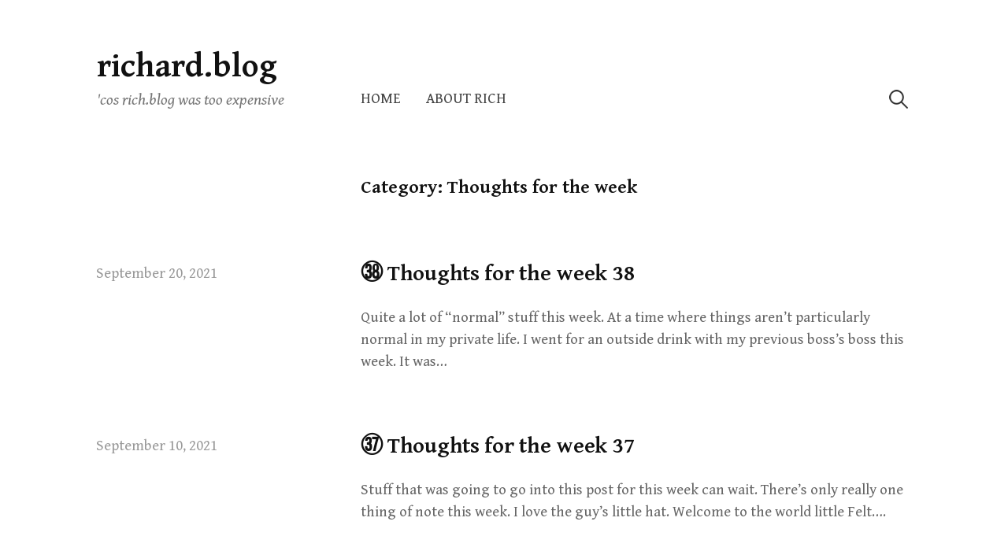

--- FILE ---
content_type: text/html; charset=UTF-8
request_url: https://richard.blog/category/thoughts-for-the-week/
body_size: 8899
content:
<!DOCTYPE html>
<html lang="en-CA">
<head>
<meta charset="UTF-8">
<meta name="viewport" content="width=device-width, initial-scale=1">

<meta name='robots' content='index, follow, max-image-preview:large, max-snippet:-1, max-video-preview:-1' />

	<!-- This site is optimized with the Yoast SEO plugin v26.8 - https://yoast.com/product/yoast-seo-wordpress/ -->
	<title>Thoughts for the week Archives - richard.blog</title>
	<link rel="canonical" href="https://richard.blog/category/thoughts-for-the-week/" />
	<link rel="next" href="https://richard.blog/category/thoughts-for-the-week/page/2/" />
	<meta property="og:locale" content="en_US" />
	<meta property="og:type" content="article" />
	<meta property="og:title" content="Thoughts for the week Archives - richard.blog" />
	<meta property="og:url" content="https://richard.blog/category/thoughts-for-the-week/" />
	<meta property="og:site_name" content="richard.blog" />
	<meta name="twitter:card" content="summary_large_image" />
	<script type="application/ld+json" class="yoast-schema-graph">{"@context":"https://schema.org","@graph":[{"@type":"CollectionPage","@id":"https://richard.blog/category/thoughts-for-the-week/","url":"https://richard.blog/category/thoughts-for-the-week/","name":"Thoughts for the week Archives - richard.blog","isPartOf":{"@id":"https://richard.blog/#website"},"breadcrumb":{"@id":"https://richard.blog/category/thoughts-for-the-week/#breadcrumb"},"inLanguage":"en-CA"},{"@type":"BreadcrumbList","@id":"https://richard.blog/category/thoughts-for-the-week/#breadcrumb","itemListElement":[{"@type":"ListItem","position":1,"name":"Home","item":"https://www.richard.blog/"},{"@type":"ListItem","position":2,"name":"Thoughts for the week"}]},{"@type":"WebSite","@id":"https://richard.blog/#website","url":"https://richard.blog/","name":"richard.blog","description":"&#039;cos rich.blog was too expensive","publisher":{"@id":"https://richard.blog/#/schema/person/9d2e5dfede2ab7019994a0a7236d7d4f"},"potentialAction":[{"@type":"SearchAction","target":{"@type":"EntryPoint","urlTemplate":"https://richard.blog/?s={search_term_string}"},"query-input":{"@type":"PropertyValueSpecification","valueRequired":true,"valueName":"search_term_string"}}],"inLanguage":"en-CA"},{"@type":["Person","Organization"],"@id":"https://richard.blog/#/schema/person/9d2e5dfede2ab7019994a0a7236d7d4f","name":"Rich","image":{"@type":"ImageObject","inLanguage":"en-CA","@id":"https://richard.blog/#/schema/person/image/","url":"https://secure.gravatar.com/avatar/d16fb2decc74e0da714f89c3999b4f15f1a2d41becf875776a608f0ba6d61848?s=96&d=mm&r=g","contentUrl":"https://secure.gravatar.com/avatar/d16fb2decc74e0da714f89c3999b4f15f1a2d41becf875776a608f0ba6d61848?s=96&d=mm&r=g","caption":"Rich"},"logo":{"@id":"https://richard.blog/#/schema/person/image/"}}]}</script>
	<!-- / Yoast SEO plugin. -->


<link rel='dns-prefetch' href='//fonts.googleapis.com' />
<link rel="alternate" type="application/rss+xml" title="richard.blog &raquo; Feed" href="https://richard.blog/feed/" />
<link rel="alternate" type="application/rss+xml" title="richard.blog &raquo; Comments Feed" href="https://richard.blog/comments/feed/" />
<link rel="alternate" type="application/rss+xml" title="richard.blog &raquo; Thoughts for the week Category Feed" href="https://richard.blog/category/thoughts-for-the-week/feed/" />
<style id='wp-img-auto-sizes-contain-inline-css' type='text/css'>
img:is([sizes=auto i],[sizes^="auto," i]){contain-intrinsic-size:3000px 1500px}
/*# sourceURL=wp-img-auto-sizes-contain-inline-css */
</style>
<style id='wp-emoji-styles-inline-css' type='text/css'>

	img.wp-smiley, img.emoji {
		display: inline !important;
		border: none !important;
		box-shadow: none !important;
		height: 1em !important;
		width: 1em !important;
		margin: 0 0.07em !important;
		vertical-align: -0.1em !important;
		background: none !important;
		padding: 0 !important;
	}
/*# sourceURL=wp-emoji-styles-inline-css */
</style>
<style id='wp-block-library-inline-css' type='text/css'>
:root{--wp-block-synced-color:#7a00df;--wp-block-synced-color--rgb:122,0,223;--wp-bound-block-color:var(--wp-block-synced-color);--wp-editor-canvas-background:#ddd;--wp-admin-theme-color:#007cba;--wp-admin-theme-color--rgb:0,124,186;--wp-admin-theme-color-darker-10:#006ba1;--wp-admin-theme-color-darker-10--rgb:0,107,160.5;--wp-admin-theme-color-darker-20:#005a87;--wp-admin-theme-color-darker-20--rgb:0,90,135;--wp-admin-border-width-focus:2px}@media (min-resolution:192dpi){:root{--wp-admin-border-width-focus:1.5px}}.wp-element-button{cursor:pointer}:root .has-very-light-gray-background-color{background-color:#eee}:root .has-very-dark-gray-background-color{background-color:#313131}:root .has-very-light-gray-color{color:#eee}:root .has-very-dark-gray-color{color:#313131}:root .has-vivid-green-cyan-to-vivid-cyan-blue-gradient-background{background:linear-gradient(135deg,#00d084,#0693e3)}:root .has-purple-crush-gradient-background{background:linear-gradient(135deg,#34e2e4,#4721fb 50%,#ab1dfe)}:root .has-hazy-dawn-gradient-background{background:linear-gradient(135deg,#faaca8,#dad0ec)}:root .has-subdued-olive-gradient-background{background:linear-gradient(135deg,#fafae1,#67a671)}:root .has-atomic-cream-gradient-background{background:linear-gradient(135deg,#fdd79a,#004a59)}:root .has-nightshade-gradient-background{background:linear-gradient(135deg,#330968,#31cdcf)}:root .has-midnight-gradient-background{background:linear-gradient(135deg,#020381,#2874fc)}:root{--wp--preset--font-size--normal:16px;--wp--preset--font-size--huge:42px}.has-regular-font-size{font-size:1em}.has-larger-font-size{font-size:2.625em}.has-normal-font-size{font-size:var(--wp--preset--font-size--normal)}.has-huge-font-size{font-size:var(--wp--preset--font-size--huge)}.has-text-align-center{text-align:center}.has-text-align-left{text-align:left}.has-text-align-right{text-align:right}.has-fit-text{white-space:nowrap!important}#end-resizable-editor-section{display:none}.aligncenter{clear:both}.items-justified-left{justify-content:flex-start}.items-justified-center{justify-content:center}.items-justified-right{justify-content:flex-end}.items-justified-space-between{justify-content:space-between}.screen-reader-text{border:0;clip-path:inset(50%);height:1px;margin:-1px;overflow:hidden;padding:0;position:absolute;width:1px;word-wrap:normal!important}.screen-reader-text:focus{background-color:#ddd;clip-path:none;color:#444;display:block;font-size:1em;height:auto;left:5px;line-height:normal;padding:15px 23px 14px;text-decoration:none;top:5px;width:auto;z-index:100000}html :where(.has-border-color){border-style:solid}html :where([style*=border-top-color]){border-top-style:solid}html :where([style*=border-right-color]){border-right-style:solid}html :where([style*=border-bottom-color]){border-bottom-style:solid}html :where([style*=border-left-color]){border-left-style:solid}html :where([style*=border-width]){border-style:solid}html :where([style*=border-top-width]){border-top-style:solid}html :where([style*=border-right-width]){border-right-style:solid}html :where([style*=border-bottom-width]){border-bottom-style:solid}html :where([style*=border-left-width]){border-left-style:solid}html :where(img[class*=wp-image-]){height:auto;max-width:100%}:where(figure){margin:0 0 1em}html :where(.is-position-sticky){--wp-admin--admin-bar--position-offset:var(--wp-admin--admin-bar--height,0px)}@media screen and (max-width:600px){html :where(.is-position-sticky){--wp-admin--admin-bar--position-offset:0px}}

/*# sourceURL=wp-block-library-inline-css */
</style><style id='wp-block-paragraph-inline-css' type='text/css'>
.is-small-text{font-size:.875em}.is-regular-text{font-size:1em}.is-large-text{font-size:2.25em}.is-larger-text{font-size:3em}.has-drop-cap:not(:focus):first-letter{float:left;font-size:8.4em;font-style:normal;font-weight:100;line-height:.68;margin:.05em .1em 0 0;text-transform:uppercase}body.rtl .has-drop-cap:not(:focus):first-letter{float:none;margin-left:.1em}p.has-drop-cap.has-background{overflow:hidden}:root :where(p.has-background){padding:1.25em 2.375em}:where(p.has-text-color:not(.has-link-color)) a{color:inherit}p.has-text-align-left[style*="writing-mode:vertical-lr"],p.has-text-align-right[style*="writing-mode:vertical-rl"]{rotate:180deg}
/*# sourceURL=https://richard.blog/wp-includes/blocks/paragraph/style.min.css */
</style>
<style id='wp-block-pullquote-inline-css' type='text/css'>
.wp-block-pullquote{box-sizing:border-box;margin:0 0 1em;overflow-wrap:break-word;padding:4em 0;text-align:center}.wp-block-pullquote blockquote,.wp-block-pullquote p{color:inherit}.wp-block-pullquote blockquote{margin:0}.wp-block-pullquote p{margin-top:0}.wp-block-pullquote p:last-child{margin-bottom:0}.wp-block-pullquote.alignleft,.wp-block-pullquote.alignright{max-width:420px}.wp-block-pullquote cite,.wp-block-pullquote footer{position:relative}.wp-block-pullquote .has-text-color a{color:inherit}.wp-block-pullquote.has-text-align-left blockquote{text-align:left}.wp-block-pullquote.has-text-align-right blockquote{text-align:right}.wp-block-pullquote.has-text-align-center blockquote{text-align:center}.wp-block-pullquote.is-style-solid-color{border:none}.wp-block-pullquote.is-style-solid-color blockquote{margin-left:auto;margin-right:auto;max-width:60%}.wp-block-pullquote.is-style-solid-color blockquote p{font-size:2em;margin-bottom:0;margin-top:0}.wp-block-pullquote.is-style-solid-color blockquote cite{font-style:normal;text-transform:none}.wp-block-pullquote :where(cite){color:inherit;display:block}
/*# sourceURL=https://richard.blog/wp-includes/blocks/pullquote/style.min.css */
</style>
<style id='global-styles-inline-css' type='text/css'>
:root{--wp--preset--aspect-ratio--square: 1;--wp--preset--aspect-ratio--4-3: 4/3;--wp--preset--aspect-ratio--3-4: 3/4;--wp--preset--aspect-ratio--3-2: 3/2;--wp--preset--aspect-ratio--2-3: 2/3;--wp--preset--aspect-ratio--16-9: 16/9;--wp--preset--aspect-ratio--9-16: 9/16;--wp--preset--color--black: #000000;--wp--preset--color--cyan-bluish-gray: #abb8c3;--wp--preset--color--white: #ffffff;--wp--preset--color--pale-pink: #f78da7;--wp--preset--color--vivid-red: #cf2e2e;--wp--preset--color--luminous-vivid-orange: #ff6900;--wp--preset--color--luminous-vivid-amber: #fcb900;--wp--preset--color--light-green-cyan: #7bdcb5;--wp--preset--color--vivid-green-cyan: #00d084;--wp--preset--color--pale-cyan-blue: #8ed1fc;--wp--preset--color--vivid-cyan-blue: #0693e3;--wp--preset--color--vivid-purple: #9b51e0;--wp--preset--gradient--vivid-cyan-blue-to-vivid-purple: linear-gradient(135deg,rgb(6,147,227) 0%,rgb(155,81,224) 100%);--wp--preset--gradient--light-green-cyan-to-vivid-green-cyan: linear-gradient(135deg,rgb(122,220,180) 0%,rgb(0,208,130) 100%);--wp--preset--gradient--luminous-vivid-amber-to-luminous-vivid-orange: linear-gradient(135deg,rgb(252,185,0) 0%,rgb(255,105,0) 100%);--wp--preset--gradient--luminous-vivid-orange-to-vivid-red: linear-gradient(135deg,rgb(255,105,0) 0%,rgb(207,46,46) 100%);--wp--preset--gradient--very-light-gray-to-cyan-bluish-gray: linear-gradient(135deg,rgb(238,238,238) 0%,rgb(169,184,195) 100%);--wp--preset--gradient--cool-to-warm-spectrum: linear-gradient(135deg,rgb(74,234,220) 0%,rgb(151,120,209) 20%,rgb(207,42,186) 40%,rgb(238,44,130) 60%,rgb(251,105,98) 80%,rgb(254,248,76) 100%);--wp--preset--gradient--blush-light-purple: linear-gradient(135deg,rgb(255,206,236) 0%,rgb(152,150,240) 100%);--wp--preset--gradient--blush-bordeaux: linear-gradient(135deg,rgb(254,205,165) 0%,rgb(254,45,45) 50%,rgb(107,0,62) 100%);--wp--preset--gradient--luminous-dusk: linear-gradient(135deg,rgb(255,203,112) 0%,rgb(199,81,192) 50%,rgb(65,88,208) 100%);--wp--preset--gradient--pale-ocean: linear-gradient(135deg,rgb(255,245,203) 0%,rgb(182,227,212) 50%,rgb(51,167,181) 100%);--wp--preset--gradient--electric-grass: linear-gradient(135deg,rgb(202,248,128) 0%,rgb(113,206,126) 100%);--wp--preset--gradient--midnight: linear-gradient(135deg,rgb(2,3,129) 0%,rgb(40,116,252) 100%);--wp--preset--font-size--small: 13px;--wp--preset--font-size--medium: 20px;--wp--preset--font-size--large: 36px;--wp--preset--font-size--x-large: 42px;--wp--preset--spacing--20: 0.44rem;--wp--preset--spacing--30: 0.67rem;--wp--preset--spacing--40: 1rem;--wp--preset--spacing--50: 1.5rem;--wp--preset--spacing--60: 2.25rem;--wp--preset--spacing--70: 3.38rem;--wp--preset--spacing--80: 5.06rem;--wp--preset--shadow--natural: 6px 6px 9px rgba(0, 0, 0, 0.2);--wp--preset--shadow--deep: 12px 12px 50px rgba(0, 0, 0, 0.4);--wp--preset--shadow--sharp: 6px 6px 0px rgba(0, 0, 0, 0.2);--wp--preset--shadow--outlined: 6px 6px 0px -3px rgb(255, 255, 255), 6px 6px rgb(0, 0, 0);--wp--preset--shadow--crisp: 6px 6px 0px rgb(0, 0, 0);}:where(.is-layout-flex){gap: 0.5em;}:where(.is-layout-grid){gap: 0.5em;}body .is-layout-flex{display: flex;}.is-layout-flex{flex-wrap: wrap;align-items: center;}.is-layout-flex > :is(*, div){margin: 0;}body .is-layout-grid{display: grid;}.is-layout-grid > :is(*, div){margin: 0;}:where(.wp-block-columns.is-layout-flex){gap: 2em;}:where(.wp-block-columns.is-layout-grid){gap: 2em;}:where(.wp-block-post-template.is-layout-flex){gap: 1.25em;}:where(.wp-block-post-template.is-layout-grid){gap: 1.25em;}.has-black-color{color: var(--wp--preset--color--black) !important;}.has-cyan-bluish-gray-color{color: var(--wp--preset--color--cyan-bluish-gray) !important;}.has-white-color{color: var(--wp--preset--color--white) !important;}.has-pale-pink-color{color: var(--wp--preset--color--pale-pink) !important;}.has-vivid-red-color{color: var(--wp--preset--color--vivid-red) !important;}.has-luminous-vivid-orange-color{color: var(--wp--preset--color--luminous-vivid-orange) !important;}.has-luminous-vivid-amber-color{color: var(--wp--preset--color--luminous-vivid-amber) !important;}.has-light-green-cyan-color{color: var(--wp--preset--color--light-green-cyan) !important;}.has-vivid-green-cyan-color{color: var(--wp--preset--color--vivid-green-cyan) !important;}.has-pale-cyan-blue-color{color: var(--wp--preset--color--pale-cyan-blue) !important;}.has-vivid-cyan-blue-color{color: var(--wp--preset--color--vivid-cyan-blue) !important;}.has-vivid-purple-color{color: var(--wp--preset--color--vivid-purple) !important;}.has-black-background-color{background-color: var(--wp--preset--color--black) !important;}.has-cyan-bluish-gray-background-color{background-color: var(--wp--preset--color--cyan-bluish-gray) !important;}.has-white-background-color{background-color: var(--wp--preset--color--white) !important;}.has-pale-pink-background-color{background-color: var(--wp--preset--color--pale-pink) !important;}.has-vivid-red-background-color{background-color: var(--wp--preset--color--vivid-red) !important;}.has-luminous-vivid-orange-background-color{background-color: var(--wp--preset--color--luminous-vivid-orange) !important;}.has-luminous-vivid-amber-background-color{background-color: var(--wp--preset--color--luminous-vivid-amber) !important;}.has-light-green-cyan-background-color{background-color: var(--wp--preset--color--light-green-cyan) !important;}.has-vivid-green-cyan-background-color{background-color: var(--wp--preset--color--vivid-green-cyan) !important;}.has-pale-cyan-blue-background-color{background-color: var(--wp--preset--color--pale-cyan-blue) !important;}.has-vivid-cyan-blue-background-color{background-color: var(--wp--preset--color--vivid-cyan-blue) !important;}.has-vivid-purple-background-color{background-color: var(--wp--preset--color--vivid-purple) !important;}.has-black-border-color{border-color: var(--wp--preset--color--black) !important;}.has-cyan-bluish-gray-border-color{border-color: var(--wp--preset--color--cyan-bluish-gray) !important;}.has-white-border-color{border-color: var(--wp--preset--color--white) !important;}.has-pale-pink-border-color{border-color: var(--wp--preset--color--pale-pink) !important;}.has-vivid-red-border-color{border-color: var(--wp--preset--color--vivid-red) !important;}.has-luminous-vivid-orange-border-color{border-color: var(--wp--preset--color--luminous-vivid-orange) !important;}.has-luminous-vivid-amber-border-color{border-color: var(--wp--preset--color--luminous-vivid-amber) !important;}.has-light-green-cyan-border-color{border-color: var(--wp--preset--color--light-green-cyan) !important;}.has-vivid-green-cyan-border-color{border-color: var(--wp--preset--color--vivid-green-cyan) !important;}.has-pale-cyan-blue-border-color{border-color: var(--wp--preset--color--pale-cyan-blue) !important;}.has-vivid-cyan-blue-border-color{border-color: var(--wp--preset--color--vivid-cyan-blue) !important;}.has-vivid-purple-border-color{border-color: var(--wp--preset--color--vivid-purple) !important;}.has-vivid-cyan-blue-to-vivid-purple-gradient-background{background: var(--wp--preset--gradient--vivid-cyan-blue-to-vivid-purple) !important;}.has-light-green-cyan-to-vivid-green-cyan-gradient-background{background: var(--wp--preset--gradient--light-green-cyan-to-vivid-green-cyan) !important;}.has-luminous-vivid-amber-to-luminous-vivid-orange-gradient-background{background: var(--wp--preset--gradient--luminous-vivid-amber-to-luminous-vivid-orange) !important;}.has-luminous-vivid-orange-to-vivid-red-gradient-background{background: var(--wp--preset--gradient--luminous-vivid-orange-to-vivid-red) !important;}.has-very-light-gray-to-cyan-bluish-gray-gradient-background{background: var(--wp--preset--gradient--very-light-gray-to-cyan-bluish-gray) !important;}.has-cool-to-warm-spectrum-gradient-background{background: var(--wp--preset--gradient--cool-to-warm-spectrum) !important;}.has-blush-light-purple-gradient-background{background: var(--wp--preset--gradient--blush-light-purple) !important;}.has-blush-bordeaux-gradient-background{background: var(--wp--preset--gradient--blush-bordeaux) !important;}.has-luminous-dusk-gradient-background{background: var(--wp--preset--gradient--luminous-dusk) !important;}.has-pale-ocean-gradient-background{background: var(--wp--preset--gradient--pale-ocean) !important;}.has-electric-grass-gradient-background{background: var(--wp--preset--gradient--electric-grass) !important;}.has-midnight-gradient-background{background: var(--wp--preset--gradient--midnight) !important;}.has-small-font-size{font-size: var(--wp--preset--font-size--small) !important;}.has-medium-font-size{font-size: var(--wp--preset--font-size--medium) !important;}.has-large-font-size{font-size: var(--wp--preset--font-size--large) !important;}.has-x-large-font-size{font-size: var(--wp--preset--font-size--x-large) !important;}
:root :where(.wp-block-pullquote){font-size: 1.5em;line-height: 1.6;}
/*# sourceURL=global-styles-inline-css */
</style>

<style id='classic-theme-styles-inline-css' type='text/css'>
/*! This file is auto-generated */
.wp-block-button__link{color:#fff;background-color:#32373c;border-radius:9999px;box-shadow:none;text-decoration:none;padding:calc(.667em + 2px) calc(1.333em + 2px);font-size:1.125em}.wp-block-file__button{background:#32373c;color:#fff;text-decoration:none}
/*# sourceURL=/wp-includes/css/classic-themes.min.css */
</style>
<link rel='stylesheet' id='content-visibility-public-css' href='https://richard.blog/wp-content/plugins/content-visibility/includes/public/content-visibility-public.css?ver=6.9' type='text/css' media='all' />
<link rel='stylesheet' id='write-font-css' href='https://fonts.googleapis.com/css?family=Gentium+Basic%3A700%7CGentium+Book+Basic%3A400%2C400italic%2C700%7CSlabo+27px%3A400&#038;subset=latin%2Clatin-ext' type='text/css' media='all' />
<link rel='stylesheet' id='genericons-css' href='https://richard.blog/wp-content/themes/write/genericons/genericons.css?ver=3.4.1' type='text/css' media='all' />
<link rel='stylesheet' id='normalize-css' href='https://richard.blog/wp-content/themes/write/css/normalize.css?ver=8.0.0' type='text/css' media='all' />
<link rel='stylesheet' id='write-style-css' href='https://richard.blog/wp-content/themes/write/style.css?ver=2.1.2' type='text/css' media='all' />
<link rel='stylesheet' id='drawer-style-css' href='https://richard.blog/wp-content/themes/write/css/drawer.css?ver=3.2.2' type='text/css' media='screen and (max-width: 782px)' />
<script type="text/javascript" src="https://richard.blog/wp-includes/js/jquery/jquery.min.js?ver=3.7.1" id="jquery-core-js"></script>
<script type="text/javascript" src="https://richard.blog/wp-includes/js/jquery/jquery-migrate.min.js?ver=3.4.1" id="jquery-migrate-js"></script>
<script type="text/javascript" src="https://richard.blog/wp-content/themes/write/js/iscroll.js?ver=5.2.0" id="iscroll-js"></script>
<script type="text/javascript" src="https://richard.blog/wp-content/themes/write/js/drawer.js?ver=3.2.2" id="drawer-js"></script>
<link rel="https://api.w.org/" href="https://richard.blog/wp-json/" /><link rel="alternate" title="JSON" type="application/json" href="https://richard.blog/wp-json/wp/v2/categories/40" /><link rel="EditURI" type="application/rsd+xml" title="RSD" href="https://richard.blog/xmlrpc.php?rsd" />
<meta name="generator" content="WordPress 6.9" />
	<style type="text/css">
		/* Colors */
				
			</style>
			<style type="text/css" id="wp-custom-css">
			.breakout-full-width {
	  width: 100vw;
    position: relative;
    left: 26%;
    right: 26%;
    margin-left: -50vw;
    margin-right: -50vw;
}

@media all and (max-width: 979px) {
	.breakout-full-width {
		  width: 100vw;
    	margin-left: 0;
   	 	margin-right: 0;
    	left: 0;
   	 	right: 0;
	}
}

.extra-padding {
	padding: 2rem 2rem 1rem 2rem;
}

.page-id-1109 #masthead,
.page-id-1109 .entry-header,
.page-id-1109 #colophon {
	display: none;
}

.middle-of-everything {
	position: fixed;
  top: 50%;
  left: 50%;
  transform: translate(-50%, -50%);
	font-size: 3rem;
}		</style>
		</head>

<body class="archive category category-thoughts-for-the-week category-40 wp-theme-write drawer header-side footer-side no-sidebar footer-0 has-avatars">
<div id="page" class="hfeed site">
	<a class="skip-link screen-reader-text" href="#content">Skip to content</a>

	<header id="masthead" class="site-header">

		<div class="site-top">
			<div class="site-top-table">
				<div class="site-branding">
									<div class="site-title"><a href="https://richard.blog/" rel="home">richard.blog</a></div>
					<div class="site-description">&#039;cos rich.blog was too expensive</div>
				</div><!-- .site-branding -->

								<nav id="site-navigation" class="main-navigation">
					<button class="drawer-toggle drawer-hamburger">
						<span class="screen-reader-text">Menu</span>
						<span class="drawer-hamburger-icon"></span>
					</button>
					<div class="drawer-nav">
						<div class="drawer-content">
							<div class="drawer-content-inner">
							<div class="menu-main-menu-container"><ul id="menu-main-menu" class="menu"><li id="menu-item-55" class="menu-item menu-item-type-custom menu-item-object-custom menu-item-home menu-item-55"><a href="https://richard.blog/">Home</a></li>
<li id="menu-item-56" class="menu-item menu-item-type-post_type menu-item-object-page menu-item-56"><a href="https://richard.blog/about-rich/">About Rich</a></li>
</ul></div>														<form role="search" method="get" class="search-form" action="https://richard.blog/">
				<label>
					<span class="screen-reader-text">Search for:</span>
					<input type="search" class="search-field" placeholder="Search &hellip;" value="" name="s" />
				</label>
				<input type="submit" class="search-submit" value="Search" />
			</form>														</div><!-- .drawer-content-inner -->
						</div><!-- .drawer-content -->
					</div><!-- .drawer-nav -->
				</nav><!-- #site-navigation -->
							</div><!-- .site-top-table -->
		</div><!-- .site-top -->

		
		
	</header><!-- #masthead -->

	<div id="content" class="site-content">

<section id="primary" class="content-area">
	<main id="main" class="site-main">

	
		<header class="page-header">
			<h1 class="page-title">Category: <span>Thoughts for the week</span></h1>		</header><!-- .page-header -->

				
			
<div class="post-summary post-full-summary">
	<article id="post-1094" class="post-1094 post type-post status-publish format-standard hentry category-thoughts-for-the-week">
		<header class="entry-header">
			<div class="entry-float">
									<div class="entry-meta">
		<span class="posted-on">
		<a href="https://richard.blog/2021/09/20/thoughts-for-the-week-38/" rel="bookmark"><time class="entry-date published updated" datetime="2021-09-20T12:31:14-07:00">September 20, 2021</time></a>		</span>
	</div><!-- .entry-meta -->
				</div><!-- .entry-float -->
			<h2 class="entry-title"><a href="https://richard.blog/2021/09/20/thoughts-for-the-week-38/" rel="bookmark">㊳ Thoughts for the week 38</a></h2>
		</header><!-- .entry-header -->
		<div class="entry-summary">
			<p>Quite a lot of &#8220;normal&#8221; stuff this week. At a time where things aren&#8217;t particularly normal in my private life. I went for an outside drink with my previous boss&#8217;s boss this week. It was&#8230;</p>
		</div><!-- .entry-summary -->
	</article><!-- #post-## -->
</div><!-- .post-summary -->
		
			
<div class="post-summary post-full-summary">
	<article id="post-1082" class="post-1082 post type-post status-publish format-standard hentry category-thoughts-for-the-week">
		<header class="entry-header">
			<div class="entry-float">
									<div class="entry-meta">
		<span class="posted-on">
		<a href="https://richard.blog/2021/09/10/thoughts-for-the-week-37/" rel="bookmark"><time class="entry-date published updated" datetime="2021-09-10T11:30:57-07:00">September 10, 2021</time></a>		</span>
	</div><!-- .entry-meta -->
				</div><!-- .entry-float -->
			<h2 class="entry-title"><a href="https://richard.blog/2021/09/10/thoughts-for-the-week-37/" rel="bookmark">㊲ Thoughts for the week 37</a></h2>
		</header><!-- .entry-header -->
		<div class="entry-summary">
			<p>Stuff that was going to go into this post for this week can wait. There&#8217;s only really one thing of note this week. I love the guy&#8217;s little hat. Welcome to the world little Felt&#8230;.</p>
		</div><!-- .entry-summary -->
	</article><!-- #post-## -->
</div><!-- .post-summary -->
		
			
<div class="post-summary post-full-summary">
	<article id="post-1073" class="post-1073 post type-post status-publish format-standard hentry category-thoughts-for-the-week">
		<header class="entry-header">
			<div class="entry-float">
									<div class="entry-meta">
		<span class="posted-on">
		<a href="https://richard.blog/2021/09/03/thoughts-for-the-weeks-35-and-36/" rel="bookmark"><time class="entry-date published updated" datetime="2021-09-03T16:21:17-07:00">September 3, 2021</time></a>		</span>
	</div><!-- .entry-meta -->
				</div><!-- .entry-float -->
			<h2 class="entry-title"><a href="https://richard.blog/2021/09/03/thoughts-for-the-weeks-35-and-36/" rel="bookmark">㉟㊱ Thoughts for the weeks 35 and 36</a></h2>
		</header><!-- .entry-header -->
		<div class="entry-summary">
			<p>Missed another week, Rich? Not quite. I did write a post last week but it was a lot of &#8216;for my eyes only&#8217; stuff, so it didn&#8217;t get published in this feed. It&#8217;s been quite&#8230;</p>
		</div><!-- .entry-summary -->
	</article><!-- #post-## -->
</div><!-- .post-summary -->
		
			
<div class="post-summary post-full-summary">
	<article id="post-1064" class="post-1064 post type-post status-publish format-standard hentry category-thoughts-for-the-week">
		<header class="entry-header">
			<div class="entry-float">
									<div class="entry-meta">
		<span class="posted-on">
		<a href="https://richard.blog/2021/08/25/thoughts-for-the-week-34/" rel="bookmark"><time class="entry-date published updated" datetime="2021-08-25T16:42:50-07:00">August 25, 2021</time></a>		</span>
	</div><!-- .entry-meta -->
				</div><!-- .entry-float -->
			<h2 class="entry-title"><a href="https://richard.blog/2021/08/25/thoughts-for-the-week-34/" rel="bookmark">㉞ Thoughts for the week 34</a></h2>
		</header><!-- .entry-header -->
		<div class="entry-summary">
			<p>It was a buddy&#8217;s stag do this weekend; my first real &#8220;day out&#8221; with friends for 18 months. We first went to my favourite local pizza place – AJs – whilst some of us were&#8230;</p>
		</div><!-- .entry-summary -->
	</article><!-- #post-## -->
</div><!-- .post-summary -->
		
			
<div class="post-summary post-full-summary">
	<article id="post-1045" class="post-1045 post type-post status-publish format-standard hentry category-thoughts-for-the-week">
		<header class="entry-header">
			<div class="entry-float">
									<div class="entry-meta">
		<span class="posted-on">
		<a href="https://richard.blog/2021/08/16/thoughts-for-the-weeks-31-32-and-33/" rel="bookmark"><time class="entry-date published updated" datetime="2021-08-16T10:56:11-07:00">August 16, 2021</time></a>		</span>
	</div><!-- .entry-meta -->
				</div><!-- .entry-float -->
			<h2 class="entry-title"><a href="https://richard.blog/2021/08/16/thoughts-for-the-weeks-31-32-and-33/" rel="bookmark">㉛㉜㉝ Thoughts for the weeks 31, 32, and 33</a></h2>
		</header><!-- .entry-header -->
		<div class="entry-summary">
			<p>I last posted on the 25th July – 22 days ago. Easily my longest stretch of not posting. This is mostly because I took a slightly strange mid-week to mid-week two-week vacation which meant that&#8230;</p>
		</div><!-- .entry-summary -->
	</article><!-- #post-## -->
</div><!-- .post-summary -->
		
			
<div class="post-summary post-full-summary">
	<article id="post-1034" class="post-1034 post type-post status-publish format-standard hentry category-thoughts-for-the-week">
		<header class="entry-header">
			<div class="entry-float">
									<div class="entry-meta">
		<span class="posted-on">
		<a href="https://richard.blog/2021/07/25/thoughts-for-the-week-30/" rel="bookmark"><time class="entry-date published updated" datetime="2021-07-25T15:02:43-07:00">July 25, 2021</time></a>		</span>
	</div><!-- .entry-meta -->
				</div><!-- .entry-float -->
			<h2 class="entry-title"><a href="https://richard.blog/2021/07/25/thoughts-for-the-week-30/" rel="bookmark">㉚ Thoughts for the week 30</a></h2>
		</header><!-- .entry-header -->
		<div class="entry-summary">
			<p>Last weekend we decided to get out of Vancouver for a little while. One of our favourite semi-local places that we&#8217;ve found is Cultus Lake. It&#8217;s a great camping location, but the whole area has&#8230;</p>
		</div><!-- .entry-summary -->
	</article><!-- #post-## -->
</div><!-- .post-summary -->
		
			
<div class="post-summary post-full-summary">
	<article id="post-1031" class="post-1031 post type-post status-publish format-standard hentry category-thoughts-for-the-week">
		<header class="entry-header">
			<div class="entry-float">
									<div class="entry-meta">
		<span class="posted-on">
		<a href="https://richard.blog/2021/07/18/thoughts-for-the-week-29/" rel="bookmark"><time class="entry-date published updated" datetime="2021-07-18T12:08:30-07:00">July 18, 2021</time></a>		</span>
	</div><!-- .entry-meta -->
				</div><!-- .entry-float -->
			<h2 class="entry-title"><a href="https://richard.blog/2021/07/18/thoughts-for-the-week-29/" rel="bookmark">㉙ Thoughts for the week 29</a></h2>
		</header><!-- .entry-header -->
		<div class="entry-summary">
			<p>Not much to report this week. Mum had her sputum cultures, results in 6 weeks. This residential school survivor&#8217;s account written by the truly excellent Andrea Woo in the Globe and Mail is, in my&#8230;</p>
		</div><!-- .entry-summary -->
	</article><!-- #post-## -->
</div><!-- .post-summary -->
		
			
<div class="post-summary post-full-summary">
	<article id="post-1028" class="post-1028 post type-post status-publish format-standard hentry category-thoughts-for-the-week">
		<header class="entry-header">
			<div class="entry-float">
									<div class="entry-meta">
		<span class="posted-on">
		<a href="https://richard.blog/2021/07/11/thoughts-for-the-week-28/" rel="bookmark"><time class="entry-date published updated" datetime="2021-07-11T18:08:06-07:00">July 11, 2021</time></a>		</span>
	</div><!-- .entry-meta -->
				</div><!-- .entry-float -->
			<h2 class="entry-title"><a href="https://richard.blog/2021/07/11/thoughts-for-the-week-28/" rel="bookmark">㉘ Thoughts for the week 28</a></h2>
		</header><!-- .entry-header -->
		<div class="entry-summary">
			<p>Mum has had a pretty bad couple of weeks. The news about her immigration medical was first, then came her needing to pay two thousand pounds to get additional tests, then she got a text&#8230;</p>
		</div><!-- .entry-summary -->
	</article><!-- #post-## -->
</div><!-- .post-summary -->
		
			
<div class="post-summary post-full-summary">
	<article id="post-1016" class="post-1016 post type-post status-publish format-standard hentry category-thoughts-for-the-week">
		<header class="entry-header">
			<div class="entry-float">
									<div class="entry-meta">
		<span class="posted-on">
		<a href="https://richard.blog/2021/07/02/thoughts-for-the-week-27/" rel="bookmark"><time class="entry-date published updated" datetime="2021-07-02T15:36:27-07:00">July 2, 2021</time></a>		</span>
	</div><!-- .entry-meta -->
				</div><!-- .entry-float -->
			<h2 class="entry-title"><a href="https://richard.blog/2021/07/02/thoughts-for-the-week-27/" rel="bookmark">㉗ Thoughts for the week 27</a></h2>
		</header><!-- .entry-header -->
		<div class="entry-summary">
			<p>Lots has happened in the past 7 days. My parents got their results for the medicals they had to do as part of their immigration to Canada. Dad got a clean bill of health. Mum,&#8230;</p>
		</div><!-- .entry-summary -->
	</article><!-- #post-## -->
</div><!-- .post-summary -->
		
			
<div class="post-summary post-full-summary">
	<article id="post-1006" class="post-1006 post type-post status-publish format-standard hentry category-thoughts-for-the-week">
		<header class="entry-header">
			<div class="entry-float">
									<div class="entry-meta">
		<span class="posted-on">
		<a href="https://richard.blog/2021/06/26/thoughts-for-the-week-26/" rel="bookmark"><time class="entry-date published updated" datetime="2021-06-26T12:41:18-07:00">June 26, 2021</time></a>		</span>
	</div><!-- .entry-meta -->
				</div><!-- .entry-float -->
			<h2 class="entry-title"><a href="https://richard.blog/2021/06/26/thoughts-for-the-week-26/" rel="bookmark">㉖ Thoughts for the week 26</a></h2>
		</header><!-- .entry-header -->
		<div class="entry-summary">
			<p>26! So I guess that means I&#8217;m almost half-way through the year. I&#8217;ve never written anything even remotely as consistently as this. I took a week off publishing when I was on vacation, and I&#8217;ve&#8230;</p>
		</div><!-- .entry-summary -->
	</article><!-- #post-## -->
</div><!-- .post-summary -->
		
		
	<nav class="navigation pagination" aria-label="Posts pagination">
		<h2 class="screen-reader-text">Posts pagination</h2>
		<div class="nav-links"><span aria-current="page" class="page-numbers current">1</span>
<a class="page-numbers" href="https://richard.blog/category/thoughts-for-the-week/page/2/">2</a>
<span class="page-numbers dots">&hellip;</span>
<a class="page-numbers" href="https://richard.blog/category/thoughts-for-the-week/page/4/">4</a>
<a class="next page-numbers" href="https://richard.blog/category/thoughts-for-the-week/page/2/">Next &raquo;</a></div>
	</nav>
	
	</main><!-- #main -->
</section><!-- #primary -->


	</div><!-- #content -->

	<footer id="colophon" class="site-footer">

		
		<div class="site-bottom">
			<div class="site-bottom-table">
				<nav id="footer-social-link" class="footer-social-link social-link">
								</nav><!-- #footer-social-link -->

				<div class="site-info">
					<div class="site-credit">
						Powered by <a href="https://wordpress.org/">WordPress</a>					<span class="site-credit-sep"> | </span>
						Theme: <a href="http://themegraphy.com/wordpress-themes/write/">Write</a> by Themegraphy					</div><!-- .site-credit -->
				</div><!-- .site-info -->
			</div><!-- .site-bottom-table -->
		</div><!-- .site-bottom -->

	</footer><!-- #colophon -->
</div><!-- #page -->

<script type="speculationrules">
{"prefetch":[{"source":"document","where":{"and":[{"href_matches":"/*"},{"not":{"href_matches":["/wp-*.php","/wp-admin/*","/wp-content/uploads/*","/wp-content/*","/wp-content/plugins/*","/wp-content/themes/write/*","/*\\?(.+)"]}},{"not":{"selector_matches":"a[rel~=\"nofollow\"]"}},{"not":{"selector_matches":".no-prefetch, .no-prefetch a"}}]},"eagerness":"conservative"}]}
</script>
<script type="text/javascript" src="https://richard.blog/wp-content/themes/write/js/skip-link-focus-fix.js?ver=20160525" id="write-skip-link-focus-fix-js"></script>
<script type="text/javascript" src="https://richard.blog/wp-content/themes/write/js/doubletaptogo.js?ver=1.0.0" id="double-tap-to-go-js"></script>
<script type="text/javascript" src="https://richard.blog/wp-content/themes/write/js/functions.js?ver=20190226" id="write-functions-js"></script>
<script id="wp-emoji-settings" type="application/json">
{"baseUrl":"https://s.w.org/images/core/emoji/17.0.2/72x72/","ext":".png","svgUrl":"https://s.w.org/images/core/emoji/17.0.2/svg/","svgExt":".svg","source":{"concatemoji":"https://richard.blog/wp-includes/js/wp-emoji-release.min.js?ver=6.9"}}
</script>
<script type="module">
/* <![CDATA[ */
/*! This file is auto-generated */
const a=JSON.parse(document.getElementById("wp-emoji-settings").textContent),o=(window._wpemojiSettings=a,"wpEmojiSettingsSupports"),s=["flag","emoji"];function i(e){try{var t={supportTests:e,timestamp:(new Date).valueOf()};sessionStorage.setItem(o,JSON.stringify(t))}catch(e){}}function c(e,t,n){e.clearRect(0,0,e.canvas.width,e.canvas.height),e.fillText(t,0,0);t=new Uint32Array(e.getImageData(0,0,e.canvas.width,e.canvas.height).data);e.clearRect(0,0,e.canvas.width,e.canvas.height),e.fillText(n,0,0);const a=new Uint32Array(e.getImageData(0,0,e.canvas.width,e.canvas.height).data);return t.every((e,t)=>e===a[t])}function p(e,t){e.clearRect(0,0,e.canvas.width,e.canvas.height),e.fillText(t,0,0);var n=e.getImageData(16,16,1,1);for(let e=0;e<n.data.length;e++)if(0!==n.data[e])return!1;return!0}function u(e,t,n,a){switch(t){case"flag":return n(e,"\ud83c\udff3\ufe0f\u200d\u26a7\ufe0f","\ud83c\udff3\ufe0f\u200b\u26a7\ufe0f")?!1:!n(e,"\ud83c\udde8\ud83c\uddf6","\ud83c\udde8\u200b\ud83c\uddf6")&&!n(e,"\ud83c\udff4\udb40\udc67\udb40\udc62\udb40\udc65\udb40\udc6e\udb40\udc67\udb40\udc7f","\ud83c\udff4\u200b\udb40\udc67\u200b\udb40\udc62\u200b\udb40\udc65\u200b\udb40\udc6e\u200b\udb40\udc67\u200b\udb40\udc7f");case"emoji":return!a(e,"\ud83e\u1fac8")}return!1}function f(e,t,n,a){let r;const o=(r="undefined"!=typeof WorkerGlobalScope&&self instanceof WorkerGlobalScope?new OffscreenCanvas(300,150):document.createElement("canvas")).getContext("2d",{willReadFrequently:!0}),s=(o.textBaseline="top",o.font="600 32px Arial",{});return e.forEach(e=>{s[e]=t(o,e,n,a)}),s}function r(e){var t=document.createElement("script");t.src=e,t.defer=!0,document.head.appendChild(t)}a.supports={everything:!0,everythingExceptFlag:!0},new Promise(t=>{let n=function(){try{var e=JSON.parse(sessionStorage.getItem(o));if("object"==typeof e&&"number"==typeof e.timestamp&&(new Date).valueOf()<e.timestamp+604800&&"object"==typeof e.supportTests)return e.supportTests}catch(e){}return null}();if(!n){if("undefined"!=typeof Worker&&"undefined"!=typeof OffscreenCanvas&&"undefined"!=typeof URL&&URL.createObjectURL&&"undefined"!=typeof Blob)try{var e="postMessage("+f.toString()+"("+[JSON.stringify(s),u.toString(),c.toString(),p.toString()].join(",")+"));",a=new Blob([e],{type:"text/javascript"});const r=new Worker(URL.createObjectURL(a),{name:"wpTestEmojiSupports"});return void(r.onmessage=e=>{i(n=e.data),r.terminate(),t(n)})}catch(e){}i(n=f(s,u,c,p))}t(n)}).then(e=>{for(const n in e)a.supports[n]=e[n],a.supports.everything=a.supports.everything&&a.supports[n],"flag"!==n&&(a.supports.everythingExceptFlag=a.supports.everythingExceptFlag&&a.supports[n]);var t;a.supports.everythingExceptFlag=a.supports.everythingExceptFlag&&!a.supports.flag,a.supports.everything||((t=a.source||{}).concatemoji?r(t.concatemoji):t.wpemoji&&t.twemoji&&(r(t.twemoji),r(t.wpemoji)))});
//# sourceURL=https://richard.blog/wp-includes/js/wp-emoji-loader.min.js
/* ]]> */
</script>

</body>
</html>
